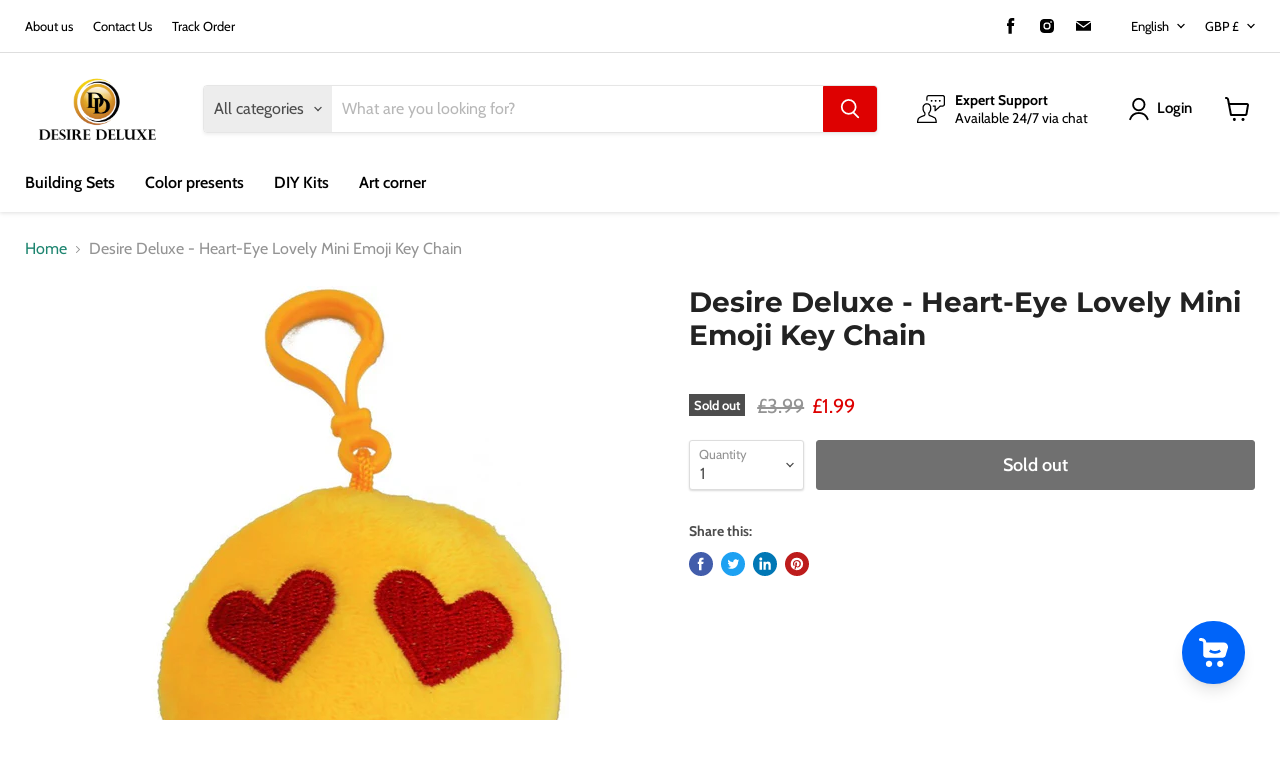

--- FILE ---
content_type: text/html; charset=utf-8
request_url: https://desiredeluxe.com/collections/all/products/heart-eye-mini-emoji-key-chain-lovely-emoji-plush-pillows-emoticon-key-ring-plush-soft-toy-unique-key-ring?view=_recently-viewed
body_size: 1145
content:


















  
    
    










<li
  class="productgrid--item  imagestyle--natural    productitem--sale  productitem--emphasis  product-recently-viewed-card  show-actions--mobile"
  data-product-item
  data-product-quickshop-url="/collections/all/products/heart-eye-mini-emoji-key-chain-lovely-emoji-plush-pillows-emoticon-key-ring-plush-soft-toy-unique-key-ring"
  data-quickshop-hash="6b5756f5df78f2ac6995a9ac428acc92ec6fdcdf85483f14e2a1ad88c207054f"
  
    data-recently-viewed-card
  
>
  <div class="productitem" data-product-item-content>
    <div class="product-recently-viewed-card-time" data-product-handle="heart-eye-mini-emoji-key-chain-lovely-emoji-plush-pillows-emoticon-key-ring-plush-soft-toy-unique-key-ring">
      <button
        class="product-recently-viewed-card-remove"
        aria-label="close"
        data-remove-recently-viewed
      >
        <svg
  aria-hidden="true"
  focusable="false"
  role="presentation"
  width="10"
  height="10"
  viewBox="0 0 10 10"
  xmlns="http://www.w3.org/2000/svg"
>
  <path d="M6.08785659,5 L9.77469752,1.31315906 L8.68684094,0.225302476 L5,3.91214341 L1.31315906,0.225302476 L0.225302476,1.31315906 L3.91214341,5 L0.225302476,8.68684094 L1.31315906,9.77469752 L5,6.08785659 L8.68684094,9.77469752 L9.77469752,8.68684094 L6.08785659,5 Z"></path>
</svg>
      </button>
    </div>
    <a
      class="productitem--image-link"
      href="/collections/all/products/heart-eye-mini-emoji-key-chain-lovely-emoji-plush-pillows-emoticon-key-ring-plush-soft-toy-unique-key-ring"
      tabindex="-1"
      data-product-page-link
    >
      <figure class="productitem--image" data-product-item-image>
        
          
          

  
    <noscript data-rimg-noscript>
      <img
        
          src="//desiredeluxe.com/cdn/shop/products/61VnRgqerAL._SL1100_512x512.jpg?v=1518017737"
        

        alt=""
        data-rimg="noscript"
        srcset="//desiredeluxe.com/cdn/shop/products/61VnRgqerAL._SL1100_512x512.jpg?v=1518017737 1x, //desiredeluxe.com/cdn/shop/products/61VnRgqerAL._SL1100_1024x1024.jpg?v=1518017737 2x, //desiredeluxe.com/cdn/shop/products/61VnRgqerAL._SL1100_1096x1096.jpg?v=1518017737 2.14x"
        class="productitem--image-primary"
        
        
      >
    </noscript>
  

  <img
    
      src="//desiredeluxe.com/cdn/shop/products/61VnRgqerAL._SL1100_512x512.jpg?v=1518017737"
    
    alt=""

    
      data-rimg="lazy"
      data-rimg-scale="1"
      data-rimg-template="//desiredeluxe.com/cdn/shop/products/61VnRgqerAL._SL1100_{size}.jpg?v=1518017737"
      data-rimg-max="1100x1100"
      data-rimg-crop="false"
      
      srcset="data:image/svg+xml;utf8,<svg%20xmlns='http://www.w3.org/2000/svg'%20width='512'%20height='512'></svg>"
    

    class="productitem--image-primary"
    
    
  >



  <div data-rimg-canvas></div>


        

        























<span class="productitem__badge productitem__badge--soldout">
    Sold out
  </span>
      </figure>
    </a><div class="productitem--info">
      

      
        





























<div class="price productitem__price ">
  
    <div
      class="price__compare-at visible"
      data-price-compare-container
    >

      
        <span class="visually-hidden">Original price</span>
        <span class="money price__compare-at--single" data-price-compare>
          <span class=transcy-money>£3.99</span>
        </span>
      
    </div>


    
      
      <div class="price__compare-at--hidden" data-compare-price-range-hidden>
        
          <span class="visually-hidden">Original price</span>
          <span class="money price__compare-at--min" data-price-compare-min>
            <span class=transcy-money>£3.99</span>
          </span>
          -
          <span class="visually-hidden">Original price</span>
          <span class="money price__compare-at--max" data-price-compare-max>
            <span class=transcy-money>£3.99</span>
          </span>
        
      </div>
      <div class="price__compare-at--hidden" data-compare-price-hidden>
        <span class="visually-hidden">Original price</span>
        <span class="money price__compare-at--single" data-price-compare>
          <span class=transcy-money>£3.99</span>
        </span>
      </div>
    
  

  <div class="price__current price__current--emphasize price__current--on-sale" data-price-container>

    

    
      
      
        <span class="visually-hidden">Current price</span>
      
      <span class="money" data-price>
        <span class=transcy-money>£1.99</span>
      </span>
    
    
  </div>

  
    
    <div class="price__current--hidden" data-current-price-range-hidden>
      
        <span class="money price__current--min" data-price-min><span class=transcy-money>£1.99</span></span>
        -
        <span class="money price__current--max" data-price-max><span class=transcy-money>£1.99</span></span>
      
    </div>
    <div class="price__current--hidden" data-current-price-hidden>
      <span class="visually-hidden">Current price</span>
      <span class="money" data-price>
        <span class=transcy-money>£1.99</span>
      </span>
    </div>
  

  

  
</div>


      

      <h2 class="productitem--title">
        <a href="/collections/all/products/heart-eye-mini-emoji-key-chain-lovely-emoji-plush-pillows-emoticon-key-ring-plush-soft-toy-unique-key-ring" data-product-page-link>
          Desire Deluxe - Heart-Eye Lovely Mini Emoji Key Chain
        </a>
      </h2>

      

      

      
        <div class="productitem--ratings">
          <span class="shopify-product-reviews-badge" data-id="502411296812">
            <span class="spr-badge">
              <span class="spr-starrating spr-badge-starrating">
                <i class="spr-icon spr-icon-star-empty"></i>
                <i class="spr-icon spr-icon-star-empty"></i>
                <i class="spr-icon spr-icon-star-empty"></i>
                <i class="spr-icon spr-icon-star-empty"></i>
                <i class="spr-icon spr-icon-star-empty"></i>
              </span>
            </span>
          </span>
        </div>
      

      
        <div class="productitem--description">
          <p>-EXCELLENT QUALITY-What we care about the most is your maximum satisfaction and there is no other way to achieve that than with products of unmatch...</p>

          
            <a
              href="/collections/all/products/heart-eye-mini-emoji-key-chain-lovely-emoji-plush-pillows-emoticon-key-ring-plush-soft-toy-unique-key-ring"
              class="productitem--link"
              data-product-page-link
            >
              View full details
            </a>
          
        </div>
      
    </div>

    
  </div>

  
    <script type="application/json" data-quick-buy-settings>
      {
        "cart_redirection": false,
        "money_format": "£{{amount}}"
      }
    </script>
  
</li>



--- FILE ---
content_type: application/javascript
request_url: https://ecommplugins-trustboxsettings.trustpilot.com/desire-deluxe-store.myshopify.com.js?settings=1629907550536&shop=desire-deluxe-store.myshopify.com
body_size: 365
content:
const trustpilot_trustbox_settings = {"trustboxes":[],"activeTrustbox":0,"pageUrls":{"landing":"https://desire-deluxe-store.myshopify.com","category":"https://desire-deluxe-store.myshopify.com/collections/backpack","product":"https://desire-deluxe-store.myshopify.com/products/squishies-desire-deluxe-toys-13cm-milk-pack-slow-rising-kawaii-silly-squishy-jumbo-toy-uk-stress-seal-squishy-christmas-happy-birthday-presents-for-kids"}};
dispatchEvent(new CustomEvent('trustpilotTrustboxSettingsLoaded'));

--- FILE ---
content_type: text/javascript; charset=utf-8
request_url: https://desiredeluxe.com/products/heart-eye-mini-emoji-key-chain-lovely-emoji-plush-pillows-emoticon-key-ring-plush-soft-toy-unique-key-ring.js
body_size: 1009
content:
{"id":502411296812,"title":"Desire Deluxe - Heart-Eye Lovely Mini Emoji Key Chain","handle":"heart-eye-mini-emoji-key-chain-lovely-emoji-plush-pillows-emoticon-key-ring-plush-soft-toy-unique-key-ring","description":"\u003cp class=\"title\"\u003e\u003cspan\u003e-EXCELLENT QUALITY-What we care about the most is your maximum satisfaction and there is no other way to achieve that than with products of unmatched quality. That is why, for the production of our stunning emoji keyring we have chosen first class, Plush and PP Cotton. An extra durable combination that offers a luxurious feel! 100% Satisfaction - 12 Month Replacement Warrant!!!\u003c\/span\u003e\u003cbr\u003e\u003cspan\u003e-UNIQUE GIFT-Show to the people you love the most your feelings or your feelings about them. Gift an emoticon with hearts to your partner or choose from the designs available the one that suits best every occasion. We can assure you that nothing yells more \"surprise\" than our funny round keyring!\u003c\/span\u003e\u003cbr\u003e\u003cspan\u003e-Material:Plush+PP cotton - Keychain size: approx.10 cm x 10 cm  \/4\"x 4\" \u003c\/span\u003e\u003c\/p\u003e\n\u003cp class=\"title\"\u003e-Multi-functional - A perfect gift for your kids, cute and fashionable Emoji emoticon keychain, great decoration for your bag\/key etc.\u003c\/p\u003e\n\u003cp class=\"title\"\u003e-Fashion and Cute - Unique high quality fashion cute key chain, both kids and adults LOVE them! One of the perfect gifts for children, friends and family. Popular in Christmas and Halloween parties.\u003c\/p\u003e\n\u003cp class=\"title\"\u003e\u003cspan\u003eWe have selected the most loved emoticon from your phone screen for you! Not only you can send them through chatting app, but also can bring them into you homes, offices, bedrooms and anywhere with you! \u003c\/span\u003e\u003c\/p\u003e\n\u003cp class=\"title\"\u003eSolid Shackle - With a cord at the top, attached to a plastic connector solid. Easy to hang the Emoji to anywhere you want.\u003c\/p\u003e\n\u003cp class=\"title\"\u003e \u003c\/p\u003e","published_at":"2018-02-07T15:34:23+00:00","created_at":"2018-02-07T15:35:34+00:00","vendor":"Desire Deluxe","type":"Emoji Key Ring","tags":[],"price":199,"price_min":199,"price_max":199,"available":false,"price_varies":false,"compare_at_price":399,"compare_at_price_min":399,"compare_at_price_max":399,"compare_at_price_varies":false,"variants":[{"id":6852607017004,"title":"Default Title","option1":"Default Title","option2":null,"option3":null,"sku":"E86 - Heart Eye Key Ring","requires_shipping":true,"taxable":true,"featured_image":null,"available":false,"name":"Desire Deluxe - Heart-Eye Lovely Mini Emoji Key Chain","public_title":null,"options":["Default Title"],"price":199,"weight":100,"compare_at_price":399,"inventory_management":"shopify","barcode":"658205648727","requires_selling_plan":false,"selling_plan_allocations":[]}],"images":["\/\/cdn.shopify.com\/s\/files\/1\/2647\/5850\/products\/61VnRgqerAL._SL1100.jpg?v=1518017737","\/\/cdn.shopify.com\/s\/files\/1\/2647\/5850\/products\/61QtLcYUFyL._SL1100.jpg?v=1518017737","\/\/cdn.shopify.com\/s\/files\/1\/2647\/5850\/products\/61HLcsD83IL._SL1100_9d133592-46aa-469a-b866-590e1d16f6a9.jpg?v=1518017738"],"featured_image":"\/\/cdn.shopify.com\/s\/files\/1\/2647\/5850\/products\/61VnRgqerAL._SL1100.jpg?v=1518017737","options":[{"name":"Title","position":1,"values":["Default Title"]}],"url":"\/products\/heart-eye-mini-emoji-key-chain-lovely-emoji-plush-pillows-emoticon-key-ring-plush-soft-toy-unique-key-ring","media":[{"alt":null,"id":905254174764,"position":1,"preview_image":{"aspect_ratio":1.0,"height":1100,"width":1100,"src":"https:\/\/cdn.shopify.com\/s\/files\/1\/2647\/5850\/products\/61VnRgqerAL._SL1100.jpg?v=1518017737"},"aspect_ratio":1.0,"height":1100,"media_type":"image","src":"https:\/\/cdn.shopify.com\/s\/files\/1\/2647\/5850\/products\/61VnRgqerAL._SL1100.jpg?v=1518017737","width":1100},{"alt":null,"id":905254207532,"position":2,"preview_image":{"aspect_ratio":1.0,"height":1100,"width":1100,"src":"https:\/\/cdn.shopify.com\/s\/files\/1\/2647\/5850\/products\/61QtLcYUFyL._SL1100.jpg?v=1518017737"},"aspect_ratio":1.0,"height":1100,"media_type":"image","src":"https:\/\/cdn.shopify.com\/s\/files\/1\/2647\/5850\/products\/61QtLcYUFyL._SL1100.jpg?v=1518017737","width":1100},{"alt":null,"id":905254240300,"position":3,"preview_image":{"aspect_ratio":1.0,"height":1100,"width":1100,"src":"https:\/\/cdn.shopify.com\/s\/files\/1\/2647\/5850\/products\/61HLcsD83IL._SL1100_9d133592-46aa-469a-b866-590e1d16f6a9.jpg?v=1518017738"},"aspect_ratio":1.0,"height":1100,"media_type":"image","src":"https:\/\/cdn.shopify.com\/s\/files\/1\/2647\/5850\/products\/61HLcsD83IL._SL1100_9d133592-46aa-469a-b866-590e1d16f6a9.jpg?v=1518017738","width":1100}],"requires_selling_plan":false,"selling_plan_groups":[]}

--- FILE ---
content_type: text/javascript; charset=utf-8
request_url: https://desiredeluxe.com/products/heart-eye-mini-emoji-key-chain-lovely-emoji-plush-pillows-emoticon-key-ring-plush-soft-toy-unique-key-ring.js
body_size: 959
content:
{"id":502411296812,"title":"Desire Deluxe - Heart-Eye Lovely Mini Emoji Key Chain","handle":"heart-eye-mini-emoji-key-chain-lovely-emoji-plush-pillows-emoticon-key-ring-plush-soft-toy-unique-key-ring","description":"\u003cp class=\"title\"\u003e\u003cspan\u003e-EXCELLENT QUALITY-What we care about the most is your maximum satisfaction and there is no other way to achieve that than with products of unmatched quality. That is why, for the production of our stunning emoji keyring we have chosen first class, Plush and PP Cotton. An extra durable combination that offers a luxurious feel! 100% Satisfaction - 12 Month Replacement Warrant!!!\u003c\/span\u003e\u003cbr\u003e\u003cspan\u003e-UNIQUE GIFT-Show to the people you love the most your feelings or your feelings about them. Gift an emoticon with hearts to your partner or choose from the designs available the one that suits best every occasion. We can assure you that nothing yells more \"surprise\" than our funny round keyring!\u003c\/span\u003e\u003cbr\u003e\u003cspan\u003e-Material:Plush+PP cotton - Keychain size: approx.10 cm x 10 cm  \/4\"x 4\" \u003c\/span\u003e\u003c\/p\u003e\n\u003cp class=\"title\"\u003e-Multi-functional - A perfect gift for your kids, cute and fashionable Emoji emoticon keychain, great decoration for your bag\/key etc.\u003c\/p\u003e\n\u003cp class=\"title\"\u003e-Fashion and Cute - Unique high quality fashion cute key chain, both kids and adults LOVE them! One of the perfect gifts for children, friends and family. Popular in Christmas and Halloween parties.\u003c\/p\u003e\n\u003cp class=\"title\"\u003e\u003cspan\u003eWe have selected the most loved emoticon from your phone screen for you! Not only you can send them through chatting app, but also can bring them into you homes, offices, bedrooms and anywhere with you! \u003c\/span\u003e\u003c\/p\u003e\n\u003cp class=\"title\"\u003eSolid Shackle - With a cord at the top, attached to a plastic connector solid. Easy to hang the Emoji to anywhere you want.\u003c\/p\u003e\n\u003cp class=\"title\"\u003e \u003c\/p\u003e","published_at":"2018-02-07T15:34:23+00:00","created_at":"2018-02-07T15:35:34+00:00","vendor":"Desire Deluxe","type":"Emoji Key Ring","tags":[],"price":199,"price_min":199,"price_max":199,"available":false,"price_varies":false,"compare_at_price":399,"compare_at_price_min":399,"compare_at_price_max":399,"compare_at_price_varies":false,"variants":[{"id":6852607017004,"title":"Default Title","option1":"Default Title","option2":null,"option3":null,"sku":"E86 - Heart Eye Key Ring","requires_shipping":true,"taxable":true,"featured_image":null,"available":false,"name":"Desire Deluxe - Heart-Eye Lovely Mini Emoji Key Chain","public_title":null,"options":["Default Title"],"price":199,"weight":100,"compare_at_price":399,"inventory_management":"shopify","barcode":"658205648727","requires_selling_plan":false,"selling_plan_allocations":[]}],"images":["\/\/cdn.shopify.com\/s\/files\/1\/2647\/5850\/products\/61VnRgqerAL._SL1100.jpg?v=1518017737","\/\/cdn.shopify.com\/s\/files\/1\/2647\/5850\/products\/61QtLcYUFyL._SL1100.jpg?v=1518017737","\/\/cdn.shopify.com\/s\/files\/1\/2647\/5850\/products\/61HLcsD83IL._SL1100_9d133592-46aa-469a-b866-590e1d16f6a9.jpg?v=1518017738"],"featured_image":"\/\/cdn.shopify.com\/s\/files\/1\/2647\/5850\/products\/61VnRgqerAL._SL1100.jpg?v=1518017737","options":[{"name":"Title","position":1,"values":["Default Title"]}],"url":"\/products\/heart-eye-mini-emoji-key-chain-lovely-emoji-plush-pillows-emoticon-key-ring-plush-soft-toy-unique-key-ring","media":[{"alt":null,"id":905254174764,"position":1,"preview_image":{"aspect_ratio":1.0,"height":1100,"width":1100,"src":"https:\/\/cdn.shopify.com\/s\/files\/1\/2647\/5850\/products\/61VnRgqerAL._SL1100.jpg?v=1518017737"},"aspect_ratio":1.0,"height":1100,"media_type":"image","src":"https:\/\/cdn.shopify.com\/s\/files\/1\/2647\/5850\/products\/61VnRgqerAL._SL1100.jpg?v=1518017737","width":1100},{"alt":null,"id":905254207532,"position":2,"preview_image":{"aspect_ratio":1.0,"height":1100,"width":1100,"src":"https:\/\/cdn.shopify.com\/s\/files\/1\/2647\/5850\/products\/61QtLcYUFyL._SL1100.jpg?v=1518017737"},"aspect_ratio":1.0,"height":1100,"media_type":"image","src":"https:\/\/cdn.shopify.com\/s\/files\/1\/2647\/5850\/products\/61QtLcYUFyL._SL1100.jpg?v=1518017737","width":1100},{"alt":null,"id":905254240300,"position":3,"preview_image":{"aspect_ratio":1.0,"height":1100,"width":1100,"src":"https:\/\/cdn.shopify.com\/s\/files\/1\/2647\/5850\/products\/61HLcsD83IL._SL1100_9d133592-46aa-469a-b866-590e1d16f6a9.jpg?v=1518017738"},"aspect_ratio":1.0,"height":1100,"media_type":"image","src":"https:\/\/cdn.shopify.com\/s\/files\/1\/2647\/5850\/products\/61HLcsD83IL._SL1100_9d133592-46aa-469a-b866-590e1d16f6a9.jpg?v=1518017738","width":1100}],"requires_selling_plan":false,"selling_plan_groups":[]}